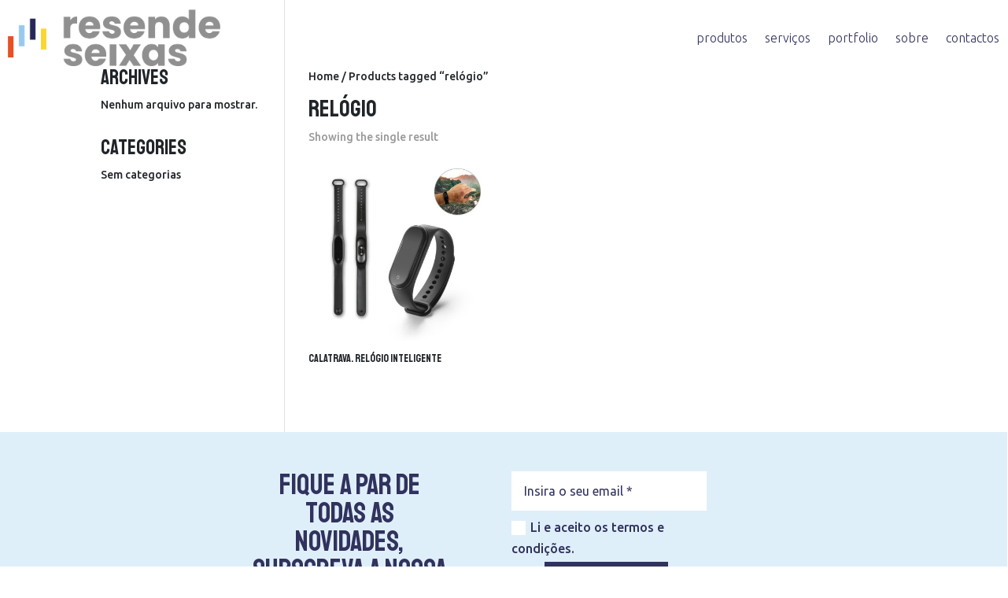

--- FILE ---
content_type: text/css
request_url: https://resendeseixas.pt/wp-content/plugins/avalon23-products-filter-for-woocommerce/ext/image_map/css/image_map.css?ver=1.1.5
body_size: 684
content:
.avalon23-image-map-wraper{
    overflow: auto;
/*    max-height: 300px;*/
    max-width: 100%;
    margin: 0 auto;
}
.avalon23-image-map-container{
    position: relative;
    height: 100%;
    width: 100%;
}
.avalon23-image-map-container.avalon23-image-map-expanded {
    max-height: 100%;
    position: fixed;
    left: 0px;
    top: 0px;
    background-color:rgba(0, 0, 0, 0.8);
    z-index: 99999;
}
.avalon23-image-map-container.avalon23-image-map-expanded .avalon23-image-map-wraper{
    height: 100%;
    display: flex;
    flex-direction: column;
    justify-content: center;
    margin: auto;
    padding: 0 0 0 0;
    width: 80%;
    max-width: 1200px;   
}
.avalon23-image-map-container.avalon23-image-map-expanded .dashicons-editor-contract{
    display: inline-block;
}
.avalon23-image-map-container .dashicons-editor-contract,.avalon23-image-map-container.avalon23-image-map-expanded .dashicons-editor-expand{
    display:none;
}
.avalon23-image-map-main{
    position: relative;
    width: fit-content;
    margin: 0 auto;
}
.avalon23-image-map-main .avalon23-image-map-marker{
    position: absolute;
    transform: translate(-50%, -50%);
    height: auto;
    width: 10%;
    max-width: 90px;
    min-width: 25px;
}
.avalon23-image-map-marker .avalon23-marker-input{
    display: none;
}
.avalon23-image-map-main .avalon23-image-map-marker label{
    margin: 0px;
    display: block;
    height: 100%;
    width: 100%;
}
.avalon23-image-map-marker label .avalon23-image-map-img-marker-checked{
    display: none;
    width: 100%;
} 
.avalon23-image-map-count{
    height: 100%;
    /* width: 40%; */
    position: absolute;
    margin: 0 auto;
    top: 50%;
    left: 50%;
    transform: translate(-50%, -50%);
    color: white;
    text-align: center;
    font-size: 10px;
    line-height: revert;
    font-weight: bold;
    vertical-align: middle;
    display: flex;
    flex-direction: column;
    justify-content: center;
    margin: auto;
}
.avalon23-image-map-marker:hover{
    z-index: 99;
}
.avalon23-image-map-marker label .avalon23-image-map-img-marker{
    width: 100%;
}
.avalon23-image-map-marker .avalon23-marker-input:checked+label .avalon23-image-map-img-marker-checked{
    display: block;
} 
.avalon23-image-map-marker .avalon23-marker-input:checked+label .avalon23-image-map-img-marker{
    display: none;
}
.avalon23-image-map-main .avalon23-image-map-main-img{
    width: 100%;
}
.avalon23-image-map-menu{
    position: absolute;
    left: 0;
    top:3%;
    z-index: 9;
}
.avalon23-image-map-menu-item{
    display: inline-block;
    margin-left: 5px;
}
.avalon23-image-map-container.avalon23-image-map-expanded .dashicons, .avalon23-image-map-container.avalon23-image-map-expanded .dashicons-before:before {
    width: 35px;
    height: 35px;
    font-size: 35px;
}

.avalon23-image-map-scale-minus:hover ,.avalon23-image-map-scale-plus:hover, .avalon23-image-map-scale-expand:hover{
    opacity: 0.7;
    cursor: pointer;
    transform: scale(1.3);
}
/*shortcode*/
.avalon23-image-map.av23-shortcode .avalon23_toggled_box{
    max-height: 100%;
}
.avalon23-image-map.av23-shortcode .avalon23_toggled_box.avalon23_toggled_hide{
    max-height: 0;
}


--- FILE ---
content_type: text/css
request_url: https://resendeseixas.pt/wp-content/plugins/avalon23-products-filter-for-woocommerce/assets/css/ranger-23.css?ver=1.1.5
body_size: 455
content:
:root {
    --ranger23-handler-width: 30px;
    --ranger23-handler-height: 20px;
}

.ranger23-container{
    position: relative;
    width: 100%;
    height: var(--ranger23-handler-height);
    /* outline: 1px solid #96588a; */
    background: thistle;
    overflow: hidden;
}

.ranger23-handler-left,
.ranger23-handler-right{
    position: absolute;
    z-index: 1;
    height: var(--ranger23-handler-height);
    width: var(--ranger23-handler-width);
    background: #c9356e;
    outline: 1px solid #fff;
    color: #fff;
}

.ranger23-handler-left{
    left: 0;
}

.ranger23-handler-right{
    right: 0;
}

.ranger23-handler-left:active, .ranger23-handler-right:active{
    cursor: e-resize
}

.ranger23-handler-left span,
.ranger23-handler-right span{
    display: inline-block;
    width: 100%;
    height: var(--ranger23-handler-height);
    padding-top: 35%;
    user-select: none;
    text-align: center;
    line-height: 0;
    font-size: 11px;
    overflow: hidden;
}

.ranger23-bar{
    position: absolute;
    height: var(--ranger23-handler-height);
    background: #96588a !important;
    width: calc(100% - 2*var(--ranger23-handler-width));
    left: var(--ranger23-handler-width);
}

.ranger23-bar-var-equal{
    background: repeating-linear-gradient(
        135deg,
        #f7f9fe,
        #f7f9fe 3px,
        #96588a 3px,
        #96588a 6px
        ) !important;
}

.ranger23-min,
.ranger23-max{
    position: absolute;
    z-index: 0;
    color: blueviolet;
    top: 50%;
    user-select: none;
    line-height: 0;
    font-size: 10px;
    cursor: pointer;
}

.ranger23-min{
    left: 2px;
}

.ranger23-max{
    right: 2px;
}



--- FILE ---
content_type: application/javascript
request_url: https://resendeseixas.pt/wp-content/plugins/woocommerce/assets/js/frontend/checkout.js?ver=8.9.4
body_size: 5991
content:
/* global wc_checkout_params */
jQuery( function( $ ) {

	// wc_checkout_params is required to continue, ensure the object exists
	if ( typeof wc_checkout_params === 'undefined' ) {
		return false;
	}

	$.blockUI.defaults.overlayCSS.cursor = 'default';

	var wc_checkout_form = {
		updateTimer: false,
		dirtyInput: false,
		selectedPaymentMethod: false,
		xhr: false,
		$order_review: $( '#order_review' ),
		$checkout_form: $( 'form.checkout' ),
		init: function() {
			$( document.body ).on( 'update_checkout', this.update_checkout );
			$( document.body ).on( 'init_checkout', this.init_checkout );

			// Payment methods
			this.$checkout_form.on( 'click', 'input[name="payment_method"]', this.payment_method_selected );

			if ( $( document.body ).hasClass( 'woocommerce-order-pay' ) ) {
				this.$order_review.on( 'click', 'input[name="payment_method"]', this.payment_method_selected );
				this.$order_review.on( 'submit', this.submitOrder );
				this.$order_review.attr( 'novalidate', 'novalidate' );
			}

			// Prevent HTML5 validation which can conflict.
			this.$checkout_form.attr( 'novalidate', 'novalidate' );

			// Form submission
			this.$checkout_form.on( 'submit', this.submit );

			// Inline validation
			this.$checkout_form.on( 'input validate change', '.input-text, select, input:checkbox', this.validate_field );

			// Manual trigger
			this.$checkout_form.on( 'update', this.trigger_update_checkout );

			// Inputs/selects which update totals
			this.$checkout_form.on( 'change', 'select.shipping_method, input[name^="shipping_method"], #ship-to-different-address input, .update_totals_on_change select, .update_totals_on_change input[type="radio"], .update_totals_on_change input[type="checkbox"]', this.trigger_update_checkout ); // eslint-disable-line max-len
			this.$checkout_form.on( 'change', '.address-field select', this.input_changed );
			this.$checkout_form.on( 'change', '.address-field input.input-text, .update_totals_on_change input.input-text', this.maybe_input_changed ); // eslint-disable-line max-len
			this.$checkout_form.on( 'keydown', '.address-field input.input-text, .update_totals_on_change input.input-text', this.queue_update_checkout ); // eslint-disable-line max-len

			// Address fields
			this.$checkout_form.on( 'change', '#ship-to-different-address input', this.ship_to_different_address );

			// Trigger events
			this.$checkout_form.find( '#ship-to-different-address input' ).trigger( 'change' );
			this.init_payment_methods();

			// Update on page load
			if ( wc_checkout_params.is_checkout === '1' ) {
				$( document.body ).trigger( 'init_checkout' );
			}
			if ( wc_checkout_params.option_guest_checkout === 'yes' ) {
				$( 'input#createaccount' ).on( 'change', this.toggle_create_account ).trigger( 'change' );
			}
		},
		init_payment_methods: function() {
			var $payment_methods = $( '.woocommerce-checkout' ).find( 'input[name="payment_method"]' );

			// If there is one method, we can hide the radio input
			if ( 1 === $payment_methods.length ) {
				$payment_methods.eq(0).hide();
			}

			// If there was a previously selected method, check that one.
			if ( wc_checkout_form.selectedPaymentMethod ) {
				$( '#' + wc_checkout_form.selectedPaymentMethod ).prop( 'checked', true );
			}

			// If there are none selected, select the first.
			if ( 0 === $payment_methods.filter( ':checked' ).length ) {
				$payment_methods.eq(0).prop( 'checked', true );
			}

			// Get name of new selected method.
			var checkedPaymentMethod = $payment_methods.filter( ':checked' ).eq(0).prop( 'id' );

			if ( $payment_methods.length > 1 ) {
				// Hide open descriptions.
				$( 'div.payment_box:not(".' + checkedPaymentMethod + '")' ).filter( ':visible' ).slideUp( 0 );
			}

			// Trigger click event for selected method
			$payment_methods.filter( ':checked' ).eq(0).trigger( 'click' );
		},
		get_payment_method: function() {
			return wc_checkout_form.$checkout_form.find( 'input[name="payment_method"]:checked' ).val();
		},
		payment_method_selected: function( e ) {
			e.stopPropagation();

			if ( $( '.payment_methods input.input-radio' ).length > 1 ) {
				var target_payment_box = $( 'div.payment_box.' + $( this ).attr( 'ID' ) ),
					is_checked         = $( this ).is( ':checked' );

				if ( is_checked && ! target_payment_box.is( ':visible' ) ) {
					$( 'div.payment_box' ).filter( ':visible' ).slideUp( 230 );

					if ( is_checked ) {
						target_payment_box.slideDown( 230 );
					}
				}
			} else {
				$( 'div.payment_box' ).show();
			}

			if ( $( this ).data( 'order_button_text' ) ) {
				$( '#place_order' ).text( $( this ).data( 'order_button_text' ) );
			} else {
				$( '#place_order' ).text( $( '#place_order' ).data( 'value' ) );
			}

			var selectedPaymentMethod = $( '.woocommerce-checkout input[name="payment_method"]:checked' ).attr( 'id' );

			if ( selectedPaymentMethod !== wc_checkout_form.selectedPaymentMethod ) {
				$( document.body ).trigger( 'payment_method_selected' );
			}

			wc_checkout_form.selectedPaymentMethod = selectedPaymentMethod;
		},
		toggle_create_account: function() {
			$( 'div.create-account' ).hide();

			if ( $( this ).is( ':checked' ) ) {
				// Ensure password is not pre-populated.
				$( '#account_password' ).val( '' ).trigger( 'change' );
				$( 'div.create-account' ).slideDown();
			}
		},
		init_checkout: function() {
			$( document.body ).trigger( 'update_checkout' );
		},
		maybe_input_changed: function( e ) {
			if ( wc_checkout_form.dirtyInput ) {
				wc_checkout_form.input_changed( e );
			}
		},
		input_changed: function( e ) {
			wc_checkout_form.dirtyInput = e.target;
			wc_checkout_form.maybe_update_checkout();
		},
		queue_update_checkout: function( e ) {
			var code = e.keyCode || e.which || 0;

			if ( code === 9 ) {
				return true;
			}

			wc_checkout_form.dirtyInput = this;
			wc_checkout_form.reset_update_checkout_timer();
			wc_checkout_form.updateTimer = setTimeout( wc_checkout_form.maybe_update_checkout, '1000' );
		},
		trigger_update_checkout: function() {
			wc_checkout_form.reset_update_checkout_timer();
			wc_checkout_form.dirtyInput = false;
			$( document.body ).trigger( 'update_checkout' );
		},
		maybe_update_checkout: function() {
			var update_totals = true;

			if ( $( wc_checkout_form.dirtyInput ).length ) {
				var $required_inputs = $( wc_checkout_form.dirtyInput ).closest( 'div' ).find( '.address-field.validate-required' );

				if ( $required_inputs.length ) {
					$required_inputs.each( function() {
						if ( $( this ).find( 'input.input-text' ).val() === '' ) {
							update_totals = false;
						}
					});
				}
			}
			if ( update_totals ) {
				wc_checkout_form.trigger_update_checkout();
			}
		},
		ship_to_different_address: function() {
			$( 'div.shipping_address' ).hide();
			if ( $( this ).is( ':checked' ) ) {
				$( 'div.shipping_address' ).slideDown();
			}
		},
		reset_update_checkout_timer: function() {
			clearTimeout( wc_checkout_form.updateTimer );
		},
		is_valid_json: function( raw_json ) {
			try {
				var json = JSON.parse( raw_json );

				return ( json && 'object' === typeof json );
			} catch ( e ) {
				return false;
			}
		},
		validate_field: function( e ) {
			var $this             = $( this ),
				$parent           = $this.closest( '.form-row' ),
				validated         = true,
				validate_required = $parent.is( '.validate-required' ),
				validate_email    = $parent.is( '.validate-email' ),
				validate_phone    = $parent.is( '.validate-phone' ),
				pattern           = '',
				event_type        = e.type;

			if ( 'input' === event_type ) {
				$parent.removeClass( 'woocommerce-invalid woocommerce-invalid-required-field woocommerce-invalid-email woocommerce-invalid-phone woocommerce-validated' ); // eslint-disable-line max-len
			}

			if ( 'validate' === event_type || 'change' === event_type ) {

				if ( validate_required ) {
					if ( 'checkbox' === $this.attr( 'type' ) && ! $this.is( ':checked' ) ) {
						$parent.removeClass( 'woocommerce-validated' ).addClass( 'woocommerce-invalid woocommerce-invalid-required-field' );
						validated = false;
					} else if ( $this.val() === '' ) {
						$parent.removeClass( 'woocommerce-validated' ).addClass( 'woocommerce-invalid woocommerce-invalid-required-field' );
						validated = false;
					}
				}

				if ( validate_email ) {
					if ( $this.val() ) {
						/* https://stackoverflow.com/questions/2855865/jquery-validate-e-mail-address-regex */
						pattern = new RegExp( /^([a-z\d!#$%&'*+\-\/=?^_`{|}~\u00A0-\uD7FF\uF900-\uFDCF\uFDF0-\uFFEF]+(\.[a-z\d!#$%&'*+\-\/=?^_`{|}~\u00A0-\uD7FF\uF900-\uFDCF\uFDF0-\uFFEF]+)*|"((([ \t]*\r\n)?[ \t]+)?([\x01-\x08\x0b\x0c\x0e-\x1f\x7f\x21\x23-\x5b\x5d-\x7e\u00A0-\uD7FF\uF900-\uFDCF\uFDF0-\uFFEF]|\\[\x01-\x09\x0b\x0c\x0d-\x7f\u00A0-\uD7FF\uF900-\uFDCF\uFDF0-\uFFEF]))*(([ \t]*\r\n)?[ \t]+)?")@(([a-z\d\u00A0-\uD7FF\uF900-\uFDCF\uFDF0-\uFFEF]|[a-z\d\u00A0-\uD7FF\uF900-\uFDCF\uFDF0-\uFFEF][a-z\d\-._~\u00A0-\uD7FF\uF900-\uFDCF\uFDF0-\uFFEF]*[a-z\d\u00A0-\uD7FF\uF900-\uFDCF\uFDF0-\uFFEF])\.)+([a-z\u00A0-\uD7FF\uF900-\uFDCF\uFDF0-\uFFEF]|[a-z\u00A0-\uD7FF\uF900-\uFDCF\uFDF0-\uFFEF][a-z\d\-._~\u00A0-\uD7FF\uF900-\uFDCF\uFDF0-\uFFEF]*[0-9a-z\u00A0-\uD7FF\uF900-\uFDCF\uFDF0-\uFFEF])\.?$/i ); // eslint-disable-line max-len

						if ( ! pattern.test( $this.val() ) ) {
							$parent.removeClass( 'woocommerce-validated' ).addClass( 'woocommerce-invalid woocommerce-invalid-email woocommerce-invalid-phone' ); // eslint-disable-line max-len
							validated = false;
						}
					}
				}

				if ( validate_phone ) {
					pattern = new RegExp( /[\s\#0-9_\-\+\/\(\)\.]/g );

					if ( 0 < $this.val().replace( pattern, '' ).length ) {
						$parent.removeClass( 'woocommerce-validated' ).addClass( 'woocommerce-invalid woocommerce-invalid-phone' );
						validated = false;
					}
				}

				if ( validated ) {
					$parent.removeClass( 'woocommerce-invalid woocommerce-invalid-required-field woocommerce-invalid-email woocommerce-invalid-phone' ).addClass( 'woocommerce-validated' ); // eslint-disable-line max-len
				}
			}
		},
		update_checkout: function( event, args ) {
			// Small timeout to prevent multiple requests when several fields update at the same time
			wc_checkout_form.reset_update_checkout_timer();
			wc_checkout_form.updateTimer = setTimeout( wc_checkout_form.update_checkout_action, '5', args );
		},
		update_checkout_action: function( args ) {
			if ( wc_checkout_form.xhr ) {
				wc_checkout_form.xhr.abort();
			}

			if ( $( 'form.checkout' ).length === 0 ) {
				return;
			}

			args = typeof args !== 'undefined' ? args : {
				update_shipping_method: true
			};

			var country			 = $( '#billing_country' ).val(),
				state			 = $( '#billing_state' ).val(),
				postcode		 = $( ':input#billing_postcode' ).val(),
				city			 = $( '#billing_city' ).val(),
				address			 = $( ':input#billing_address_1' ).val(),
				address_2		 = $( ':input#billing_address_2' ).val(),
				s_country		 = country,
				s_state			 = state,
				s_postcode		 = postcode,
				s_city			 = city,
				s_address		 = address,
				s_address_2		 = address_2,
				$required_inputs = $( wc_checkout_form.$checkout_form ).find( '.address-field.validate-required:visible' ),
				has_full_address = true;

			if ( $required_inputs.length ) {
				$required_inputs.each( function() {
					if ( $( this ).find( ':input' ).val() === '' ) {
						has_full_address = false;
					}
				});
			}

			if ( $( '#ship-to-different-address' ).find( 'input' ).is( ':checked' ) ) {
				s_country		 = $( '#shipping_country' ).val();
				s_state			 = $( '#shipping_state' ).val();
				s_postcode		 = $( ':input#shipping_postcode' ).val();
				s_city			 = $( '#shipping_city' ).val();
				s_address		 = $( ':input#shipping_address_1' ).val();
				s_address_2		 = $( ':input#shipping_address_2' ).val();
			}

			var data = {
				security        : wc_checkout_params.update_order_review_nonce,
				payment_method  : wc_checkout_form.get_payment_method(),
				country         : country,
				state           : state,
				postcode        : postcode,
				city            : city,
				address         : address,
				address_2       : address_2,
				s_country       : s_country,
				s_state         : s_state,
				s_postcode      : s_postcode,
				s_city          : s_city,
				s_address       : s_address,
				s_address_2     : s_address_2,
				has_full_address: has_full_address,
				post_data       : $( 'form.checkout' ).serialize()
			};

			if ( false !== args.update_shipping_method ) {
				var shipping_methods = {};

				// eslint-disable-next-line max-len
				$( 'select.shipping_method, input[name^="shipping_method"][type="radio"]:checked, input[name^="shipping_method"][type="hidden"]' ).each( function() {
					shipping_methods[ $( this ).data( 'index' ) ] = $( this ).val();
				} );

				data.shipping_method = shipping_methods;
			}

			$( '.woocommerce-checkout-payment, .woocommerce-checkout-review-order-table' ).block({
				message: null,
				overlayCSS: {
					background: '#fff',
					opacity: 0.6
				}
			});

			wc_checkout_form.xhr = $.ajax({
				type:		'POST',
				url:		wc_checkout_params.wc_ajax_url.toString().replace( '%%endpoint%%', 'update_order_review' ),
				data:		data,
				success:	function( data ) {

					// Reload the page if requested
					if ( data && true === data.reload ) {
						window.location.reload();
						return;
					}

					// Remove any notices added previously
					$( '.woocommerce-NoticeGroup-updateOrderReview' ).remove();

					var termsCheckBoxChecked = $( '#terms' ).prop( 'checked' );

					// Save payment details to a temporary object
					var paymentDetails = {};
					$( '.payment_box :input' ).each( function() {
						var ID = $( this ).attr( 'id' );

						if ( ID ) {
							if ( $.inArray( $( this ).attr( 'type' ), [ 'checkbox', 'radio' ] ) !== -1 ) {
								paymentDetails[ ID ] = $( this ).prop( 'checked' );
							} else {
								paymentDetails[ ID ] = $( this ).val();
							}
						}
					});

					// Always update the fragments
					if ( data && data.fragments ) {
						$.each( data.fragments, function ( key, value ) {
							if ( ! wc_checkout_form.fragments || wc_checkout_form.fragments[ key ] !== value ) {
								$( key ).replaceWith( value );
							}
							$( key ).unblock();
						} );
						wc_checkout_form.fragments = data.fragments;
					}

					// Recheck the terms and conditions box, if needed
					if ( termsCheckBoxChecked ) {
						$( '#terms' ).prop( 'checked', true );
					}

					// Fill in the payment details if possible without overwriting data if set.
					if ( ! $.isEmptyObject( paymentDetails ) ) {
						$( '.payment_box :input' ).each( function() {
							var ID = $( this ).attr( 'id' );
							if ( ID ) {
								if ( $.inArray( $( this ).attr( 'type' ), [ 'checkbox', 'radio' ] ) !== -1 ) {
									$( this ).prop( 'checked', paymentDetails[ ID ] ).trigger( 'change' );
								} else if ( $.inArray( $( this ).attr( 'type' ), [ 'select' ] ) !== -1 ) {
									$( this ).val( paymentDetails[ ID ] ).trigger( 'change' );
								} else if ( null !== $( this ).val() && 0 === $( this ).val().length ) {
									$( this ).val( paymentDetails[ ID ] ).trigger( 'change' );
								}
							}
						});
					}

					// Check for error
					if ( data && 'failure' === data.result ) {

						var $form = $( 'form.checkout' );

						// Remove notices from all sources
						$( '.woocommerce-error, .woocommerce-message, .is-error, .is-success' ).remove();

						// Add new errors returned by this event
						if ( data.messages ) {
							$form.prepend( '<div class="woocommerce-NoticeGroup woocommerce-NoticeGroup-updateOrderReview">' + data.messages + '</div>' ); // eslint-disable-line max-len
						} else {
							$form.prepend( data );
						}

						// Lose focus for all fields
						$form.find( '.input-text, select, input:checkbox' ).trigger( 'validate' ).trigger( 'blur' );

						wc_checkout_form.scroll_to_notices();
					}

					// Re-init methods
					wc_checkout_form.init_payment_methods();

					// Fire updated_checkout event.
					$( document.body ).trigger( 'updated_checkout', [ data ] );
				}

			});
		},
		handleUnloadEvent: function( e ) {
			// Modern browsers have their own standard generic messages that they will display.
			// Confirm, alert, prompt or custom message are not allowed during the unload event
			// Browsers will display their own standard messages

			// Check if the browser is Internet Explorer
			if((navigator.userAgent.indexOf('MSIE') !== -1 ) || (!!document.documentMode)) {
				// IE handles unload events differently than modern browsers
				e.preventDefault();
				return undefined;
			}

			return true;
		},
		attachUnloadEventsOnSubmit: function() {
			$( window ).on('beforeunload', this.handleUnloadEvent);
		},
		detachUnloadEventsOnSubmit: function() {
			$( window ).off('beforeunload', this.handleUnloadEvent);
		},
		blockOnSubmit: function( $form ) {
			var isBlocked = $form.data( 'blockUI.isBlocked' );

			if ( 1 !== isBlocked ) {
				$form.block({
					message: null,
					overlayCSS: {
						background: '#fff',
						opacity: 0.6
					}
				});
			}
		},
		submitOrder: function() {
			wc_checkout_form.blockOnSubmit( $( this ) );
		},
		submit: function() {
			wc_checkout_form.reset_update_checkout_timer();
			var $form = $( this );

			if ( $form.is( '.processing' ) ) {
				return false;
			}

			// Trigger a handler to let gateways manipulate the checkout if needed
			// eslint-disable-next-line max-len
			if ( $form.triggerHandler( 'checkout_place_order', [ wc_checkout_form ] ) !== false && $form.triggerHandler( 'checkout_place_order_' + wc_checkout_form.get_payment_method(), [ wc_checkout_form ] ) !== false ) {

				$form.addClass( 'processing' );

				wc_checkout_form.blockOnSubmit( $form );

				// Attach event to block reloading the page when the form has been submitted
				wc_checkout_form.attachUnloadEventsOnSubmit();

				// ajaxSetup is global, but we use it to ensure JSON is valid once returned.
				$.ajaxSetup( {
					dataFilter: function( raw_response, dataType ) {
						// We only want to work with JSON
						if ( 'json' !== dataType ) {
							return raw_response;
						}

						if ( wc_checkout_form.is_valid_json( raw_response ) ) {
							return raw_response;
						} else {
							// Attempt to fix the malformed JSON
							var maybe_valid_json = raw_response.match( /{"result.*}/ );

							if ( null === maybe_valid_json ) {
								console.log( 'Unable to fix malformed JSON #1' );
							} else if ( wc_checkout_form.is_valid_json( maybe_valid_json[0] ) ) {
								console.log( 'Fixed malformed JSON. Original:' );
								console.log( raw_response );
								raw_response = maybe_valid_json[0];
							} else {
								console.log( 'Unable to fix malformed JSON #2' );
							}
						}

						return raw_response;
					}
				} );

				$.ajax({
					type:		'POST',
					url:		wc_checkout_params.checkout_url,
					data:		$form.serialize(),
					dataType:   'json',
					success:	function( result ) {
						// Detach the unload handler that prevents a reload / redirect
						wc_checkout_form.detachUnloadEventsOnSubmit();

						try {
							if ( 'success' === result.result && $form.triggerHandler( 'checkout_place_order_success', [ result, wc_checkout_form ] ) !== false ) {
								if ( -1 === result.redirect.indexOf( 'https://' ) || -1 === result.redirect.indexOf( 'http://' ) ) {
									window.location = result.redirect;
								} else {
									window.location = decodeURI( result.redirect );
								}
							} else if ( 'failure' === result.result ) {
								throw 'Result failure';
							} else {
								throw 'Invalid response';
							}
						} catch( err ) {
							// Reload page
							if ( true === result.reload ) {
								window.location.reload();
								return;
							}

							// Trigger update in case we need a fresh nonce
							if ( true === result.refresh ) {
								$( document.body ).trigger( 'update_checkout' );
							}

							// Add new errors
							if ( result.messages ) {
								wc_checkout_form.submit_error( result.messages );
							} else {
								wc_checkout_form.submit_error( '<div class="woocommerce-error">' + wc_checkout_params.i18n_checkout_error + '</div>' ); // eslint-disable-line max-len
							}
						}
					},
					error:	function( jqXHR, textStatus, errorThrown ) {
						// Detach the unload handler that prevents a reload / redirect
						wc_checkout_form.detachUnloadEventsOnSubmit();

						// This is just a technical error fallback. i18_checkout_error is expected to be always defined and localized.
						var errorMessage = errorThrown;

						if (
							typeof wc_checkout_params === 'object' &&
							wc_checkout_params !== null &&
							wc_checkout_params.hasOwnProperty( 'i18n_checkout_error' ) &&
							typeof wc_checkout_params.i18n_checkout_error === 'string' &&
							wc_checkout_params.i18n_checkout_error.trim() !== ''
						) {
							errorMessage = wc_checkout_params.i18n_checkout_error;
						}

						wc_checkout_form.submit_error(
							'<div class="woocommerce-error">' + errorMessage + '</div>'
						);
					}
				});
			}

			return false;
		},
		submit_error: function( error_message ) {
			$( '.woocommerce-NoticeGroup-checkout, .woocommerce-error, .woocommerce-message, .is-error, .is-success' ).remove();
			wc_checkout_form.$checkout_form.prepend( '<div class="woocommerce-NoticeGroup woocommerce-NoticeGroup-checkout">' + error_message + '</div>' ); // eslint-disable-line max-len
			wc_checkout_form.$checkout_form.removeClass( 'processing' ).unblock();
			wc_checkout_form.$checkout_form.find( '.input-text, select, input:checkbox' ).trigger( 'validate' ).trigger( 'blur' );
			wc_checkout_form.scroll_to_notices();
			$( document.body ).trigger( 'checkout_error' , [ error_message ] );
		},
		scroll_to_notices: function() {
			var scrollElement           = $( '.woocommerce-NoticeGroup-updateOrderReview, .woocommerce-NoticeGroup-checkout' );

			if ( ! scrollElement.length ) {
				scrollElement = $( 'form.checkout' );
			}
			$.scroll_to_notices( scrollElement );
		}
	};

	var wc_checkout_coupons = {
		init: function() {
			$( document.body ).on( 'click', 'a.showcoupon', this.show_coupon_form );
			$( document.body ).on( 'click', '.woocommerce-remove-coupon', this.remove_coupon );
			$( 'form.checkout_coupon' ).hide().on( 'submit', this.submit );
		},
		show_coupon_form: function() {
			$( '.checkout_coupon' ).slideToggle( 400, function() {
				$( '.checkout_coupon' ).find( ':input:eq(0)' ).trigger( 'focus' );
			});
			return false;
		},
		submit: function() {
			var $form = $( this );

			if ( $form.is( '.processing' ) ) {
				return false;
			}

			$form.addClass( 'processing' ).block({
				message: null,
				overlayCSS: {
					background: '#fff',
					opacity: 0.6
				}
			});

			var data = {
				security: wc_checkout_params.apply_coupon_nonce,
				coupon_code: $form.find('input[name="coupon_code"]').val(),
				billing_email: wc_checkout_form.$checkout_form.find('input[name="billing_email"]').val()
			};

			$.ajax({
				type:		'POST',
				url:		wc_checkout_params.wc_ajax_url.toString().replace( '%%endpoint%%', 'apply_coupon' ),
				data:		data,
				success:	function( code ) {
					$( '.woocommerce-error, .woocommerce-message, .is-error, .is-success' ).remove();
					$form.removeClass( 'processing' ).unblock();

					if ( code ) {
						$form.before( code );
						$form.slideUp();

						$( document.body ).trigger( 'applied_coupon_in_checkout', [ data.coupon_code ] );
						$( document.body ).trigger( 'update_checkout', { update_shipping_method: false } );
					}
				},
				dataType: 'html'
			});

			return false;
		},
		remove_coupon: function( e ) {
			e.preventDefault();

			var container = $( this ).parents( '.woocommerce-checkout-review-order' ),
				coupon    = $( this ).data( 'coupon' );

			container.addClass( 'processing' ).block({
				message: null,
				overlayCSS: {
					background: '#fff',
					opacity: 0.6
				}
			});

			var data = {
				security: wc_checkout_params.remove_coupon_nonce,
				coupon:   coupon
			};

			$.ajax({
				type:    'POST',
				url:     wc_checkout_params.wc_ajax_url.toString().replace( '%%endpoint%%', 'remove_coupon' ),
				data:    data,
				success: function( code ) {
					$( '.woocommerce-error, .woocommerce-message, .is-error, .is-success' ).remove();
					container.removeClass( 'processing' ).unblock();

					if ( code ) {
						$( 'form.woocommerce-checkout' ).before( code );

						$( document.body ).trigger( 'removed_coupon_in_checkout', [ data.coupon ] );
						$( document.body ).trigger( 'update_checkout', { update_shipping_method: false } );

						// Remove coupon code from coupon field
						$( 'form.checkout_coupon' ).find( 'input[name="coupon_code"]' ).val( '' );
					}
				},
				error: function ( jqXHR ) {
					if ( wc_checkout_params.debug_mode ) {
						/* jshint devel: true */
						console.log( jqXHR.responseText );
					}
				},
				dataType: 'html'
			});
		}
	};

	var wc_checkout_login_form = {
		init: function() {
			$( document.body ).on( 'click', 'a.showlogin', this.show_login_form );
		},
		show_login_form: function() {
			$( 'form.login, form.woocommerce-form--login' ).slideToggle();
			return false;
		}
	};

	var wc_terms_toggle = {
		init: function() {
			$( document.body ).on( 'click', 'a.woocommerce-terms-and-conditions-link', this.toggle_terms );
		},

		toggle_terms: function() {
			if ( $( '.woocommerce-terms-and-conditions' ).length ) {
				$( '.woocommerce-terms-and-conditions' ).slideToggle( function() {
					var link_toggle = $( '.woocommerce-terms-and-conditions-link' );

					if ( $( '.woocommerce-terms-and-conditions' ).is( ':visible' ) ) {
						link_toggle.addClass( 'woocommerce-terms-and-conditions-link--open' );
						link_toggle.removeClass( 'woocommerce-terms-and-conditions-link--closed' );
					} else {
						link_toggle.removeClass( 'woocommerce-terms-and-conditions-link--open' );
						link_toggle.addClass( 'woocommerce-terms-and-conditions-link--closed' );
					}
				} );

				return false;
			}
		}
	};

	wc_checkout_form.init();
	wc_checkout_coupons.init();
	wc_checkout_login_form.init();
	wc_terms_toggle.init();
});


--- FILE ---
content_type: application/javascript
request_url: https://resendeseixas.pt/wp-content/plugins/avalon23-products-filter-for-woocommerce/ext/qr_generator/js/av23-qr-generator.js?ver=1.1.5
body_size: 608
content:
'use strict';

function avalon23_generate_qr(show) {   
    let qr_div = document.querySelectorAll('.avalon23-qr-generator-item');
     for (var i = 0; i < qr_div.length; i++) {
	
	var current_link = qr_div[i].getAttribute("data-fixed-link");

	if (!current_link) {
	    if (!show) {
		qr_div[i].innerHTML = "";
		//continue;
	    } else {
		 current_link = window.location.href;
	    }    

	}
	if (current_link) {
	    var qr_prev_link = qr_div[i].getAttribute("data-prev-link");
	    if (qr_prev_link != current_link) {
		qr_div[i].innerHTML = "";
		/*title*/
		var qr_title = qr_div[i].getAttribute("data-title");
		let title = document.createElement('h5');
		title.textContent = qr_title;

		let qr_img = document.createElement('img');
		var qr_size = qr_div[i].getAttribute("data-size");
		var qr_link_api = qr_div[i].getAttribute("data-link");

		let qr_link = qr_link_api + 'size=' + qr_size + '&data=' + encodeURIComponent(current_link);

		qr_img.setAttribute('src',qr_link);
		qr_div[i].appendChild(title);
		qr_div[i].appendChild(qr_img);
		qr_div[i].setAttribute('data-prev-link',qr_link);
		//console.log('Draw QR!');
	    }
	}
    }   
}


document.addEventListener('avalon23-filter-is-drawn', (e) => {
   // let filter_data = Object.assign({}, e.detail.filter_data);
    if (typeof avalon23_helper.ajax_redraw_filter_data == 'undefined') {
	avalon23_helper.ajax_redraw_filter_data = {};
    }
    let filters_data = Object.assign({}, avalon23_helper.ajax_redraw_filter_data);
    let show = false;
    for (var id in filters_data) {
	if (filters_data[id] && Object.keys(filters_data[id]).length > 1) {
	    show = true;
	}
    }   
    avalon23_generate_qr(show);
 
});